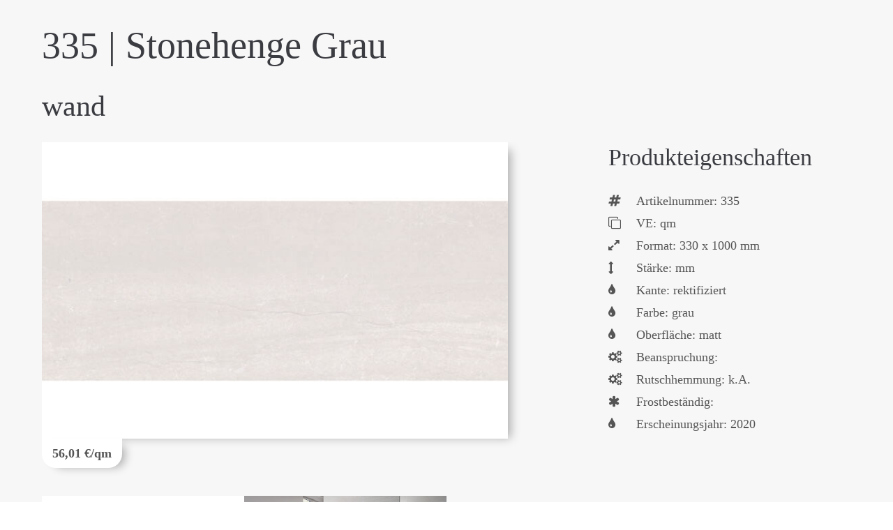

--- FILE ---
content_type: text/html; charset=utf-8
request_url: https://kataloge.ceramic-stein.de/artikel/335
body_size: 13341
content:
<!DOCTYPE html>
<html lang="de">
<head>
<meta charset="utf-8">
<meta name="robots" content="index,follow">
<meta name="description" content="">
<meta name="keywords" content="">
<meta name="generator" content="Contao Open Source CMS">
<title>Property - Reader (Embed) - Ceramic+Stein: Online-Katalog</title>
<base href="https://kataloge.ceramic-stein.de/">
<link rel="shortcut icon" href="files/cto_layout/img/favicon.ico" type="image/x-icon">
<link rel="apple-touch-icon" href="files/cto_layout/img/apple-touch-icon.png">
<link rel="stylesheet" href="system/modules/pct_customelements/assets/font-awesome/4.7.0/css/font-awesome.min.css">
<link rel="stylesheet" href="assets/css/e70ef24b84d4.css">
<link rel="stylesheet" type="text/css" media="screen" href="assets/css/a5e0751ae1b3.css">
<!-- for better page speed remove this lines (start)-->
<link rel="stylesheet" type="text/css" href="files/cto_layout/css/framework.css">
<link rel="stylesheet" type="text/css" href="files/cto_layout/css/customelements.css">
<link rel="stylesheet" type="text/css" href="files/cto_layout/css/customcatalog.css">
<link rel="stylesheet" type="text/css" href="files/cto_layout/css/styles.css">
<!-- for better page speed remove this lines (end)-->
<!-- pct_themer module (start)-->
<link id="layout_css" rel="stylesheet" title="theme_css_session" type="text/css" href="files/cto_layout/themedesigner/css/layout_eclipse_immorealty_cs-katalog_2020-21_v1.css?1768655958">
<!-- pct_themer module (end)-->
<link rel="stylesheet" type="text/css" href="files/cto_layout/css/customize.css">
<link rel="stylesheet" type="text/css" href="files/cto_layout/css/print.css" media="print">
<!-- custom scripts -->
<script src="files/cto_layout/scripts/customize.js"></script>
<script src="assets/js/cf00ece10e24.js"></script>
<script>
// create ThemeDesigner class object if not done yet
if(typeof ThemeDesigner == undefined || typeof ThemeDesigner != 'object') {var ThemeDesigner = {};}
// add ThemeDesigner getFonts method to return webfonts information
ThemeDesigner.getFonts = function() 
{
	return 'Oswald:400,300,700|Roboto+Condensed:400,300,700|Source+Sans+Pro:300,400,700|Playfair+Display:400italic,700italic';
}

// Opt-in
if(localStorage.getItem('user_privacy_settings') >= 1)
{
	jQuery('head').append('<link id="webfonts_optin" rel="stylesheet" href="https://fonts.googleapis.com/css?family=Oswald:400,300,700|Roboto+Condensed:400,300,700|Source+Sans+Pro:300,400,700|Playfair+Display:400italic,700italic">');
}

// listen to Eclipse.user_privacy Event
jQuery(document).on('Eclipse.user_privacy',function(event,params)
{
	if(params.level > 0)
	{
		jQuery('head').append('<link id="webfonts_optin" rel="stylesheet" href="https://fonts.googleapis.com/css?family=Oswald:400,300,700|Roboto+Condensed:400,300,700|Source+Sans+Pro:300,400,700|Playfair+Display:400italic,700italic">');
	}
});
</script>
</head>
<body class="mac chrome blink ch131 content_page themedesigner_active themedesigner_hidden" itemscope itemtype="http://schema.org/WebPage">


<!--[if lt IE 9]><p id="chromeframe">You are using an outdated browser. <a href="http://browsehappy.com/">Upgrade your browser today</a> or <a href="http://www.google.com/chromeframe/?redirect=true">install Google Chrome Frame</a> to better experience this site.</p><![endif]-->
<div>


	<div id="contentwrapper">
		<div id="fix-wrapper">
		<div id="top-wrapper">
			
												</div>
		</div>

					<div id="slider">
				<div class="inside">
									</div>
			</div>
		
		
					<div id="wrapper">
				<div id="container">

											<section id="main" itemscope itemtype="http://schema.org/WebPageElement" itemprop="mainContentOfPage">
							<div class="inside">
								<div class="mod_article first last fullwidth block" id="article-12630">
  
  <script>
/* <![CDATA[ */

function oversize_91675() {
	
	var contentHeight_91675 = jQuery('.ce_bgimage_91675 .ce_bgimage-inside').height();
	var availableHeight = jQuery(window).height() - 100;
	
	if (contentHeight_91675 > availableHeight)
	{
		jQuery('.ce_bgimage_91675').addClass('oversize');

	} else {
		jQuery('.ce_bgimage_91675').removeClass('oversize');
	}
};	
	
jQuery(document).ready(function(){
	oversize_91675();
});

jQuery(window).on("resize", function(){ 
	oversize_91675();
});
/* ]]> */
</script>
<div class="ce_bgimage first block ce_bgimage_91675 boxed-content img-as-bg bg-lightgray max_width_full" style="">
<div class="ce_bgimage-image" style=""></div>
	<div class="ce_bgimage-outer">
			<div class="ce_bgimage-inside contentwrap pt-xxs pb-xxs">
			
<div class="mod_customcatalogreader cc_lager block">

<div class="detail-page">
	<div class="propety-headline">
		<h1 class="name">335 | Stonehenge Grau</h2>
		<h2 class="subline">wand</h3>
	</div>
	<div class="flex-container">
		<div class="flex-item">
			<div class="propety-header">
				<div class="image">
				
<div  class="ce_image attribute image">
<div class="ce_image block">

        
  
  <figure class="image_container">

    
    

<img src="assets/images/b/335-Stonehenge_Grau_33x100_SHE-2480_800x436px-f6f8ef11.jpg" width="685" height="436" alt="" itemprop="image">



    
    
  </figure>


</div>
</div>
				</div>
			</div>
	
						<div class="price"><span>56,01 &euro;/qm</span></div>
						
		</div>
		
		<div class="flex-item">	
			<h3>Produkteigenschaften</h3>
			<ul class="property-meta">
				<li><i class="fa fa-hashtag"></i>Artikelnummer: <span class="props">335</span></li>
				<li><i class="fa fa-clone"></i>VE: <span class="props">qm</span></li>
				<li><i class="fa fa-expand"></i>Format: <span class="props">330 x 1000 mm</span></li>
				<li><i class="fa fa-arrows-v"></i>Stärke: <span class="props"> mm</span></li>
				<li><i class="fa fa-tint"></i>Kante: <span class="props">rektifiziert</span></li>
				<li><i class="fa fa-tint"></i>Farbe: <span class="props">grau</span></li>
				<li><i class="fa fa-tint"></i>Oberfläche: <span class="props">matt</span></li>
				<li><i class="fa fa-gears"></i>Beanspruchung: <span class="props"></span></li>
				<li><nobr><i class="fa fa-gears"></i>Rutschhemmung: <span>k.A.</span></nobr></li>
				<li><i class="fa fa-asterisk"></i>Frostbeständig: <span class="props"></span></li>
								<li><i class="fa fa-tint"></i>Erscheinungsjahr: <span class="props">2020</span></li>
							</ul>
		</div>
	</div>
	<div class="property-gallery">
		
<div  class="ce_gallery attribute gallery">
<div class="ce_gallery block">

        
  
  <ul class="cols_4" id="gallery_380" itemscope itemtype="http://schema.org/ImageGallery">
                    <li class="entry row4 col_0 col_first">
       	 <figure class="image_container" itemscope itemtype="http://schema.org/ImageObject">
                     
            

<img src="files/Katalog_20-21/335-Stonehenge_Grau_33x100_SHE-2480_800x436px.jpg" width="800" height="436" alt="" itemprop="image">


                      
                        <a href="files/Katalog_20-21/335-Stonehenge_Grau_33x100_SHE-2480_800x436px.jpg" data-lightbox="lb380" title="" itemprop="contentUrl">
                        
                        <div class="content">
	            <div class="content-outside">
		        	<div class="content-inside">			
						<div class="capt" itemprop="caption"></div>
											<i class="fa fa-plus-circle fa-3x"></i>
				   			            </div>
	            </div>
            </div>
            
                        </a>
                        
          </figure>
        </li>
                        <li class="entry row4 col_1">
       	 <figure class="image_container" itemscope itemtype="http://schema.org/ImageObject">
                     
            

<img src="files/Katalog_20-21/Stonehenge_bathroom2_800x436px.jpg" width="800" height="436" alt="" itemprop="image">


                      
                        <a href="files/Katalog_20-21/Stonehenge_bathroom2_800x436px.jpg" data-lightbox="lb380" title="" itemprop="contentUrl">
                        
                        <div class="content">
	            <div class="content-outside">
		        	<div class="content-inside">			
						<div class="capt" itemprop="caption"></div>
											<i class="fa fa-plus-circle fa-3x"></i>
				   			            </div>
	            </div>
            </div>
            
                        </a>
                        
          </figure>
        </li>
                                </ul>  

</div>
</div>
	</div>

	<h3>Merkliste</h3>
	<div></div>
</div>



<!-- indexer::stop -->
<p class="back"><a href="https://kataloge.ceramic-stein.de" title="Zurück">Zurück</a></p>
<!-- indexer::continue -->

</div></div></div></div>
  
</div>							</div>
						</section>
					
																
																
				</div>
			</div>
		
							
		
	</div>

</div>

<div class="body_bottom"></div>

<div id="top_link" class="top-link"><a href="artikel/335#contentwrapper" title="Top"><i class="fa fa-chevron-up"></i></a></div>
<script>
/* <![CDATA[ */

jQuery(document).ready(function()
{
	// scroll to
	jQuery('#top_link a').click(function(e){
    	e.preventDefault();
    	jQuery("html, body").animate({scrollTop: jQuery('#contentwrapper').offset().top - 100}, 500);
	});
});

/* ]]> */
</script>
<script>jQuery.noConflict();</script>

<script src="assets/jquery-ui/js/jquery-ui.min.js"></script>
<script>
  jQuery(function($) {
    $(document).accordion({
      // Put custom options here
      heightStyle: 'content',
      header: '.toggler',
      collapsible: true,
      create: function(event, ui) {
        ui.header.addClass('active');
        $('.toggler').attr('tabindex', 0);
      },
      activate: function(event, ui) {
        ui.newHeader.addClass('active');
        ui.oldHeader.removeClass('active');
        $('.toggler').attr('tabindex', 0);
      }
    });
  });
</script>

<script src="assets/colorbox/js/colorbox.min.js"></script>
<script>
  jQuery(function($) {
    $('a[data-lightbox]').map(function() {
      $(this).colorbox({
        // Put custom options here
        loop: false,
        rel: $(this).attr('data-lightbox'),
        maxWidth: '95%',
        maxHeight: '95%'
      });
    });
  });
</script>

<script src="assets/tablesorter/js/tablesorter.min.js"></script>
<script>
  jQuery(function($) {
    $('.ce_table .sortable').each(function(i, table) {
      $(table).tablesorter();
    });
  });
</script>

<script src="assets/swipe/js/swipe.min.js"></script>
<script>
  (function() {
    var e = document.querySelectorAll('.content-slider, .slider-control'), c, i;
    for (i=0; i<e.length; i+=2) {
      c = e[i].getAttribute('data-config').split(',');
      new Swipe(e[i], {
        // Put custom options here
        'auto': parseInt(c[0]),
        'speed': parseInt(c[1]),
        'startSlide': parseInt(c[2]),
        'continuous': parseInt(c[3]),
        'menu': e[i+1]
      });
    }
  })();
</script>

<script type="text/javascript">
	(function (win, doc) {
    
    var awesomeIframe = {};

    // get requestAnimationFrameObject - see: https://developer.mozilla.org/en-US/docs/Web/API/window/requestAnimationFrame

    awesomeIframe.requestAnimFrame = (function(){
        var lastTime = 0;
            
        return  win.requestAnimationFrame ||

                // polyfill with setTimeout fallback for IE8/9
                // heavily inspired from @darius gist mod: https://gist.github.com/paulirish/1579671#comment-837945

                function(callback) {

                    var now = +new Date(), nextTime = Math.max(lastTime + 16, now);
                    return setTimeout(function() {
                        callback(lastTime = nextTime);
                    }, nextTime - now);
                };
    })();    

    awesomeIframe.windowHeight = 0;
    awesomeIframe.htmlElement = doc.getElementsByTagName('html')[0];

    // Domains to send post messages to - '*' for wildcard domains
    awesomeIframe.targetDomain = '*';

    awesomeIframe.resizeFrame = function (){

        var windowHeight = doc.body ? Math.max(doc.body.offsetHeight, awesomeIframe.htmlElement.offsetHeight) : awesomeIframe.htmlElement.offsetHeight ;

        if ( awesomeIframe.windowHeight === windowHeight ) {

            awesomeIframe.requestAnimFrame.call(win, awesomeIframe.resizeFrame);

            return false;
        }

        awesomeIframe.windowHeight = windowHeight;

        try {

            // Same Origin iFrame
            // manipulate style of the iframe-element the page is embedded in - see: https://developer.mozilla.org/en-US/docs/Web/API/Window/frameElement

            win.frameElement.style.height = windowHeight + 'px';
        }
        catch ( e ) {

            // Cross Origin iFrame
            // post message to parent iframe - see https://developer.mozilla.org/en-US/docs/Web/API/Window/postMessage

            win.parent.postMessage('resize:' + windowHeight , awesomeIframe.targetDomain);
        }

        awesomeIframe.requestAnimFrame.call(win, awesomeIframe.resizeFrame);
    };

    awesomeIframe.requestAnimFrame.call(win, awesomeIframe.resizeFrame);

})(window, document, undefined);
</script>
<script src="assets/js/dde7fb190038.js"></script>
<script src="files/cto_layout/scripts/swiper/swiper.jquery.min.js"></script>
<script src="files/cto_layout/scripts/scripts.js"></script>


</body>
</html>


--- FILE ---
content_type: text/css
request_url: https://kataloge.ceramic-stein.de/files/cto_layout/themedesigner/css/layout_eclipse_immorealty_cs-katalog_2020-21_v1.css?1768655958
body_size: 22413
content:

.bg-accent {
background-color: #595959;
}
p a {
color: #595959;
}
.divider-v2 h1:after,
.divider-v2 h2:after,
.divider-v2 h3:after,
.divider-v2 h4:after,
.dividerv h5:after,
.divider-v2 h6:after,
h1.divider-v2:after,
h2.divider-v2:after,
h3.divider-v2:after,
h4.divider-v2:after,
h5.divider-v2:after,
h6.divider-v2:after {
background: #595959;
}
hr.divider_3:before {
background: #595959;
}
hr.divider_3:before {
background: #595959;
}
.divider_4_first {
border: 3px solid #595959;
}
.divider_4_second {
background-color: #595959;
}
.divider_4::after, .divider_4::before {
background-color: #595959;
}
.divider_5 i {
color: #595959;
}
.mainmenu ul ul {
border-top: 2px solid #595959;
}
.header.original .mainmenu ul li a.trail,
.header.original .mainmenu ul li a.active,
.header.cloned .mainmenu ul li a.trail,
.header.cloned .mainmenu ul li a.active {
color: #595959;
}
#top-wrapper.fixed .mainmenu a.active,
#top-wrapper.fixed .mainmenu a.trail {
color: #595959;
}
.mainmenu ul ul li a:hover:not(.menuheader):not(.megamenu),
.mainmenu ul ul li a.active,
.mainmenu ul ul li a.trail:not(.megamenu) {
background: #595959!important;
}
body.header-dark .fixed .mainmenu ul li a.trail,
body.header-dark .fixed .mainmenu ul li a.active {
color: #595959;
}
.header-light #top-wrapper.fixed .mainmenu a.active,
.header-light #top-wrapper.fixed .mainmenu a.trail {
color: #595959;
}
.subnav a {
color: #595959;
}
#nav-open-btn:before {
background: #595959;
}
.ce_table table th {
background: #595959;
}
.ce_tabs .tabs.classic ul li.active,
.ce_tabs .tabs.classic ul li:hover {
border-color: #595959;
}
.ce_tabs .tabs.horizontal ul li:hover a,
.ce_tabs .tabs.horizontal ul li.active a {
background: #595959;
}
.ce_teambox .image .overlay {
background: #595959;
}
.ce_teambox .email a {
color: #595959;
}
blockquote a {
color: #595959;
}
.header .mod_search .search-content {
background: #595959;
}
.ce_iconbox.version2 i {
background: #595959;
}
.ce_iconbox .link {
color: #595959;
}
.ce_testimonial a {
color: #595959;
}
.ce_accordion .toggler:before {
color:#595959;
}
.mod_calendar th.head {
background:#595959;
border-top:1px solid #595959;
border-right:1px solid #595959;
border-left:1px solid #595959;
}
.mod_calendar th.previous a,
.mod_calendar th.next a {
background-color:#595959;
}
.pagination li span.current {
background: #595959;
}
.pagination li a:hover {
color: #595959;
}
.mod_faqpage h3:before {
color: #595959;
}
.mod_search .submit {
border: 1px solid #595959;
}
input:focus,
textarea:focus {
border:1px solid #595959;
}
form fieldset legend {
background-color:#595959;
}
input.submit[type="submit"],
button.submit[type="submit"] {
background: #595959;
}
input.submit[type="submit"]:hover,
button.submit[type="submit"]:hover {
background: #595959;
}
.ce_youtube_background.overlay .YTPOverlay {
background-color: #595959;
}
.label-accent {
background: #595959;
}
.ce_hyperlink a,
a.btn {
background: #595959;
border-color: #595959;
}
.ce_hyperlink a.link-white,
a.btn.link-white {
color: #595959;
}
.ce_hyperlink a.link-white:hover,
a.btn.link-white:hover {
background: #595959;
}
.ce_hyperlink a.outline,
a.btn.outline {
color: #595959;
}
.newslist h2,
.newslist h2 a {
color: #595959;
}
.newslist .news-left .news-date {
background: #595959;
}
.newsteaser .date {
background: #595959;
}
#portfolio_filter a.selected,
#portfolio_filter a:hover {
background: #595959;
}
.ce_chartbar .chart_data {
background: #595959;
}
.color-accent,
.color-accent p,
.color-accent i,
.color-accent h1,
.color-accent h2,
.color-accent h3,
.color-accent h4,
.color-accent h5,
.color-accent h6,
.color-accent a:not(.link-white) {
color: #595959;
}
blockquote {
border-color: #595959;
}
.ce_pricetable .pricetable.highlight .title {
background: #595959;
}
.ce_imagebox_v2 .ce_url a {
background: #595959;
}
.ce_gallery .content {
background: #595959;
}
.ce_headertext h1:after,
.ce_headertext h2:after,
.ce_headertext h3:after,
.ce_headertext h4:after,
.ce_headertext h5:after,
.ce_headertext h6:after {
background: #595959;
}
.ce_countup i {
color: #595959;
}
.newslist-v3 .date {
background: #595959;
}
.ce_bgimage.offset.offset-bg-accent:before {
background-color: #595959;
}
.ce_leadertext.version2 .divider-first {
border: 3px solid #595959;
}
.ce_leadertext.version2 .divider-second {
background-color: #595959;
}
.ce_leadertext.version2 .divider:after,
.ce_leadertext.version2 .divider:before {
background-color: #595959;
}
.ce_accordion .toggler i.fa {
background: #595959;
}
.newsteaser_v3 .news-overlay i {
background-color: #595959;
}
.newslist-v3 .subheadline {
color: #595959;
}
.ce_teambox .function {
color: #595959;
}
.ce_tabs .tabs.horizontal-clean ul li.active:after {
border-color: #595959 transparent transparent transparent;
}
.subheadline-v2 {
color: #595959;
}
.ce_timeline .timeline-item .timeline-item-title {
background: #595959;
}
.ce_portfoliofilter.default a.selected,
.ce_portfoliofilter.default a:hover {
background: #595959;
}
.ce_portfoliofilter.only-icon a.selected i:before,
.ce_portfoliofilter.only-icon a:hover i:before {
background: #595959;
border-color: #595959;
}
.ce_tabs .tabs.horizontal-clean ul li.active a {
color: #595959;
}
.ce_revolutionslider_hyperlink {
background: #595959;
border-color: #595959;
}
#top .mod_top_mail a:hover,
#top .mod_login_top:hover,
#top .mod_search:hover,
#top .mod_langswitcher span:hover  {
background: #595959;
}
#top .mod_langswitcher ul li a:hover {
color: #595959;
}
.ce_headline_extended.version2 .divider-first {
border-color: #595959;
}
.ce_headline_extended.version2 .divider:after,
.ce_headline_extended.version2 .divider:before,
.ce_headline_extended.version2 .divider-second {
background-color: #595959;
}
.mod_portfoliolist .item .linkbar a {
background-color: #595959;
}
.mod_portfoliolist .item .linkbar a:hover {
color: #595959;
}
.mod_portfoliolist .item .subline {
background-color: #595959;
}
#top .mod_top_mail a {
color: #595959;
}
#top .mod_top_phone span {
color: #595959;
}
form .input-group-addon {
background: #595959;
border-color: #595959;
}
body .picker--focused .picker__day--selected,
body .picker__day--selected,
body .picker__day--selected:hover,
body .picker--focused .picker__day--highlighted,
body .picker__day--highlighted:hover,
body .picker__day--infocus:hover,
body .picker__day--outfocus:hover,
body .picker--focused .picker__list-item--highlighted,
body .picker__list-item--highlighted:hover,
body .picker__list-item:hover {
background-color: #595959;
}
body .picker__list-item--highlighted,
body .picker__list-item:hover {
border-color: #595959;
}
.ce_video_background .video-overlay  {
background-color: #595959;
}
.ce_text_imagebox.imagebox_version2 .inside,
.ce_text_imagebox.imagebox_version3 .inside {
background-color: #595959;
}
#offcanvas-top {
background: #595959;
}
.cookiebar {
background: #595959;
}
#footer a:hover,
#bottom .inside a:hover {
color: #595959;
}
.ce_bgimage_content_start.bg-accent .bg_overlay {
background: #595959;
}
.newslist-timeline:before,
.newslist-timeline-both h4:before {
border-color: #595959;
}
.ce_divider_extended.version4 span {
background: #595959;
}
.ce_divider_extended.version5 {
background: #595959;
}
#top a {
color: #595959;
}
.ce_linkbox h4 {
color: #595959;
}
.body_bottom .mod_search .search-content {
background: #595959;
}
.mod_customcataloglist.cc_immorealty .entry.top_object .cc_immorealty_top {
background: #595959;
}
.mod_customcatalogfilter.immorealty_filter .filter_range .ui-slider-range {
background: #595959;
}
.mod_customcatalogreader.cc_immorealty .property-furnishing li i {
color: #595959;
}
.mod_customcatalogreader.cc_immorealty .price {
background: #595959;
}
.mod_customcataloglist .cc_immorealty_slider .category  {
background: #595959;
}
.mod_customcataloglist.cc_immorealty .customelements_notelist input {
background-color: #595959;
}
.mod_customcataloglist.cc_cardealer .item-rightside .item-content-col2 {
color: #595959;
}
.mod_customcatalogfilter.cardealer_filter .filter_range .ui-slider-range {
background-color: #595959;
}
.mod_customcatalogreader.cc_cardealer .single-price {
color: #595959;
}
.mod_customcatalogreader.cc_cardealer .single-price strong {
background-color: #595959;
}
.mod_customcataloglist.cc_cardealer .item-highlight-icon {
background-color: #595959;
}
.mod_customcataloglist .cc_cardealer_slider .state {
background-color: #595959;
}
.mod_customcataloglist .cc_cardealer_slider .price strong {
color: #595959;
}
.ce_linkbox a i {
background-color: #595959;
}
.ce_fullscreen_gallery.version3 .bold {
background-color: #595959;
}
form.style2 {
background: #595959;
}
.ce_linkbox .ce_linkbox_banner {
background-color: #595959;
}
.custommenu li:hover {
background-color: #595959;
}
.ce_featured_tab li .ce_headline .headline {
color: #595959;
}
.ce_featured_tab li.active {
background-color: #595959;
}
.ce_headerimage.version3 .ce_headline .headline {
background: #595959;
}
.ce_headerimage.version3 .subline {
background: #595959;
}
.mod_portfoliolist_v4 .item a:hover {
background: #595959;
}
.mod_customcatalogteaser.cc_accommodations .entry:hover .item-content {
background: #595959;
}
.ce_revolutionslider_hyperlink.light {
color: #595959;
}
.ce_frame_start.style3 .ce_frame_start_inside {
border-color: #595959;
}
.mod_portfoliolist_teaser_3 .info,
.mod_portfoliolist_teaser_3 .info a {
color: #595959;
}
.newsteaser_v7:hover h5 {
color: #595959;
}
.ce_divider_extended.version10 svg {
fill: #595959;
}
.cd-horizontal-timeline .filling-line {
background-color: #595959;
}
.cd-horizontal-timeline .events a.older-event::after {
border-color: #595959;
}
.no-touch .cd-horizontal-timeline .events a:hover::after,
.cd-horizontal-timeline .events a.selected::after {
background-color: #595959;
border-color: #595959;
}
.mod_portfoliolist_v7 .comments {
background-color: #595959;
}
.mod_portfoliolist_v7 .subline {
background-color: #595959;
}
.mod_portfoliolist_v7 .item:hover .item-bottom a {
color: #595959;
}
.cd-horizontal-timeline .ce_text em {
color: #595959;
}
.mod_eventlist_v2 .title a {
color: #595959;
}
.ce_imagemap .hotspot.small .circle {
box-shadow: 0 0 0 5px #595959;
}
.ce_pricecard.style2.highlight .ce_pricecard_inside {
background: #595959;
}
.mod_eventlist_v3 h4,
.mod_eventlist_v3 h4 a {
color: #595959;
}
.mod_eventlist_v3 .meta-info i {
color: #595959;
}
.cd-horizontal-timeline time:before,
.cd-horizontal-timeline .location:before {
color: #595959;
}
.cd-horizontal-timeline .more a {
background: #595959;
}
body .mainmenu ul li a:hover:before,
body .mainmenu ul li a.trail:before,
body .mainmenu ul li a.active:before {
background-color: #595959;
}
.ce_popup_start .popup_close {
color: #595959;
}
.ce_popup_start .ce_popup_content {
border-color: #595959;
}
.mod_eventlist_v4 i.fa-location-arrow {
background-color: #595959;
}
.ce_hyperlink_lightbox_video.hyperlink_color_accent svg polygon  {
fill: #595959;
}
.ce_hyperlink_lightbox_video.hyperlink_color_accent svg circle {
stroke: #595959;
}
.mod_portfoliolist_demos .item .overlay {
background-color: #595959;
}
.mod_portfoliolist_demos .item h5:hover {
color: #595959;
}
.ce_iconbox_v3 .ce_iconbox_v3_inside.bg-accent {
background-color: #595959;
}
.ce_iconbox_v3 .ce_iconbox_v3_inside.bg-hover-accent:hover {
background-color: #595959!important;
}
.ce_iconbox_v3 .headline.headline-color-accent {
color: #595959;
}
.ce_iconbox_v3 .subheadline.subheadline-color-accent {
color: #595959;
}
.ce_iconbox_v3 .fonticon.fonticon-color-accent {
color: #595959;
}
.ce_iconbox_v3:hover.text-hover-accent i,
.ce_iconbox_v3:hover.text-hover-accent .headline,
.ce_iconbox_v3:hover.text-hover-accent .subheadline {
color: #595959!important;
}
.submenu_v2 li a:hover,
.submenu_v2 li a.active {
color: #595959;
}
.ce_list.list-style2 li.fa:before {
color: #595959;
}
.ce_list.list-style3 li.fa:before {
color: #595959;
}
.ce_revolutionslider_hyperlink.text-link:after {
color: #595959;
}
.ce_download_small .ce_download_small_inside a:after {
color: #595959;
}
.ce_download_small .ce_download_small_inside a {
border-color: #595959;
}
.ce_imagemap .circle {
box-shadow: 0 0 0 4px #595959;
}
.ce_testimonial_version7 .text_inside:before {
background: #595959;
}
.ce_portfoliofilter.port-filter-style3 a.selected {
border-color: #595959;
}
form.style8 input.submit[type="submit"],
form.style8 button.submit[type="submit"] {
color: #595959;
}
.ce_image_text_box .ce_image_text_box_banner {
background: #595959;
}
.ce_image_text_box.version2 .ce_url a {
color: #595959;
}
.ce_grid_gallery_start li:hover .linktext {
color: #595959;
}
.mod_quickmenu.style2 a {
border-color: #595959;
color: #595959;
}
.mod_customcataloglist.cc_product_catalog .item-inside:hover {
border-color: #595959;
}
.mod_customcatalogteaser.cc_product_catalog .item-highlight-icon {
background-color: #595959;
}
.ce_headline_w_buttons.style1 .buttons a:hover {
background-color: #595959;
}
.ce_headline_w_buttons.style2 .buttons a.button_one {
border-color: #595959;
color: #595959;
}
.ce_headline_w_buttons.style2 .buttons a.button_two {
background-color: #595959;
border-color: #595959;
}
.ce_headline_w_buttons.style2 .buttons a.button_one:hover {
background-color: #595959;
}
.ce_headline_w_buttons.style3 .buttons a.button_one {
border-color: #595959;
color: #595959;
}
.ce_headline_w_buttons.style3 .buttons a.button_two {
background-color: #595959;
border-color: #595959;
}
.ce_headline_w_buttons.style3 .buttons a.button_one:hover {
background-color: #595959;
}
.ce_headline_w_buttons.style5 .buttons a.button_one {
border-color: #595959;
color: #595959;
}
.ce_headline_w_buttons.style5 .buttons a.button_two {
background-color: #595959;
border-color: #595959;
}
.ce_headline_w_buttons.style5 .buttons a.button_one:hover {
background-color: #595959;
}
.ce_headline_w_buttons.style6 .buttons a.button_one {
border-color: #595959;
color: #595959;
}
.ce_headline_w_buttons.style6 .buttons a.button_two {
background-color: #595959;
border-color: #595959;
}
.ce_headline_w_buttons.style6 .buttons a.button_one:hover {
background-color: #595959;
}
.ce_headline_w_buttons.style10 .buttons a:hover {
background-color: #595959;
}
.ce_featurelist.style1 li i {
color: #595959;
}
.ce_featurelist.style2 span {
color: #595959;
}
.ce_featurelist.style2 .icon {
color: #595959;
}
.ce_featurelist.style2 li a:hover {
background-color: #595959;
}
.ce_featurelist.style5 li span {
color: #595959;
}
body .mm-menu a:hover, body .mm-menu a.active, body .mm-menu a.trail,
body .mm-menu .mm-listview > li.mm-selected > a:not(.mm-next),
body .mm-menu .mm-listview > li.mm-selected > span,
body .mm-menu .mm-listview > li.trail a {
background-color: #595959;
}
.header .mainmenu ul li a.highlight span,
.header .mainmenu ul li a.highlight_square_color_accent span,
.header .mainmenu ul li a.highlight-square-color-accent span,
.header .mainmenu ul li a.highlight_rounded_color_accent span,
.header .mainmenu ul li a.highlight-rounded-color-accent span {
background-color: #595959;
}
.header .mainmenu ul li a.highlight_outline_square_color_accent span,
.header .mainmenu ul li a.highlight-outline-square-color-accent span,
.header .mainmenu ul li a.highlight_outline_rounded_color_accent span,
.header .mainmenu ul li a.highlight-outline-rounded-color-accent span {
box-shadow: 0 0px 0px 2px #595959;
}
.ce_accordion_v2 .toggler:not(.ui-state-active):hover {
color: #595959;
}
.ce_accordion_v2 .toggler.ui-state-active {
background: #595959;
}
.color-second {
color: #e47300;
}
.bg-second {
background-color: #e47300;
}
.ce_bgimage_content_start .bg_overlay.bg-second {
background-color: #e47300;
}
.notelist .submit_container input.submit,
.notelist .submit_container input.submit:hover,
.notelist .submit_container button.submit,
.notelist .submit_container button.submit:hover {
background-color: #e47300;
}
.mod_customcataloglist.cc_cardealer .item-state {
background-color: #e47300;
}
form.style2 input.submit,
form.style2 input.submit[type="submit"]:hover,
form.style2 button.submit,
form.style2 button.submit[type="submit"]:hover {
background-color: #e47300;
}
.ce_hyperlink-extended a.link-sec-color {
border-color: #e47300;
background: #e47300;
}
.ce_hyperlink-extended a.link-sec-color:hover {
color: #e47300;
border-color: #e47300;
}
.ce_hyperlink-extended a.link-sec-color-outline {
color: #e47300;
border-color: #e47300;
}
.ce_hyperlink-extended a.link-sec-color-outline:hover {
background: #e47300;
}
.ce_hyperlink_lightbox_video.hyperlink_color_second svg polygon  {
fill: #e47300;
}
.ce_hyperlink_lightbox_video.hyperlink_color_second svg circle {
stroke: #e47300;
}
.ce_iconbox_v3 .ce_iconbox_v3_inside.bg-second {
background-color: #e47300;
}
.ce_iconbox_v3 .ce_iconbox_v3_inside.bg-hover-second:hover {
background-color: #e47300!important;
}
.ce_iconbox_v3 .headline.headline-color-second {
color: #e47300;
}
.ce_iconbox_v3 .subheadline.subheadline-color-second {
color: #e47300;
}
.ce_iconbox_v3 .fonticon.fonticon-color-second {
color: #e47300;
}
.ce_iconbox_v3:hover.text-hover-second i,
.ce_iconbox_v3:hover.text-hover-second .headline,
.ce_iconbox_v3:hover.text-hover-second .subheadline {
color: #e47300!important;
}
.header .mainmenu ul li a.highlight_color_second span,
.header .mainmenu ul li a.highlight-color-second span,
.header .mainmenu ul li a.highlight_square_color_second span,
.header .mainmenu ul li a.highlight-square-color-second span,
.header .mainmenu ul li a.highlight_rounded_color_second span,
.header .mainmenu ul li a.highlight-rounded-color-second span {
background: #e47300;
}
.header .mainmenu ul li a.highlight_outline_square_color_second span,
.header .mainmenu ul li a.highlight-outline-square-color-second span,
.header .mainmenu ul li a.highlight_outline_rounded_color_second span,
.header .mainmenu ul li a.highlight-outline-rounded-color-second span {
box-shadow: 0 0px 0px 2px #e47300;
}
.ce_revolutionslider_hyperlink.color-second {
background: #e47300;
border-color: #e47300;
color: #fff;
}
.header.original .mainmenu ul li a.trail,
.header.original .mainmenu ul li a.active,
.header.cloned .mainmenu ul li a.trail,
.header.cloned .mainmenu ul li a.active {
color: #e47300;
}
.header .mainmenu ul li a:hover  {
color: #e47300;
}
#top {
display: none;
}
#top .mod_top_phone {
display: none;
}
#top .mod_login_top {
display: none;
}
#top,
#top .mod_socials a i {
color: #686767;
}
#top a,
#top .mod_top_mail a {
color: #686767;
}
html, body  {
font-family: "Roboto Condensed";
font-weight: 400;
}
html, body  {
font-size: 18px;
}
h1, h2, h3, h4, h5, h6,
.ce_revolutionslider_text.bold,
.font_headline {
font-family: Oswald;
font-weight: 400;
}
.mod_breadcrumb {
display: none;
}
#footer div.autogrid {
width: 50%;
}
.footer-col3,
.footer-col4 {
display: none;
}
#footer h1,
#footer h2,
#footer h3,
#footer h4,
#footer h5,
#footer h6 {
color: #e47300;
}
#footer,
#footer a {
color: #ffffff;
}
#footer li:after {
border-color: #ffffff;
}
#footer .inside a:hover {
color: #E47300;
}
#footer {
background-color: #595959;
}
#bottom .inside {
padding-top: 10px;
padding-bottom: 10px;
}
#bottom .inside .left,
#bottom .inside .right {
float: none;
text-align: center;
}
#bottom .inside .left {
margin-bottom: 1rem;
}
#bottom .inside .right a:first-child {
margin-left: 0;
}
#bottom .inside,
#bottom .inside a {
color: #404040;
}
#bottom .inside a:hover {
color: #EE7405;
}
#bottom {
background-color: #fff;
}
.header .mod_search {
display: none;
}
.header .mod_langswitcher {
margin-left: 40px;
}
.header .mod_socials {
margin-left: 40px;
}
.header .mod_langswitcher {
display: none;
}
#top .inside {
background: none!important;
}
.header .inside {
max-width: 100%;
padding-left: 0;
}
#top .inside {
max-width: 100%;
}
.header {
background-color: #000000;
}
.header .mainmenu ul li a,
.header .mainmenu ul li ul a.active,
.header .ce_search_label i,
.header .mod_langswitcher .mod_langswitcher_inside,
.header .header_metanavi a,
.header .mod_socials a {
color: #ffffff;
}
.mod_langswitcher .mod_langswitcher_inside:before {
border-color: #ffffff;
}
.header .mod_socials:before {
border-color: #ffffff;
}
.header .smartmenu .smartmenu-trigger .line,
.header .smartmenu .smartmenu-trigger .line:before,
.header .smartmenu .smartmenu-trigger .line:after {
background: #ffffff;
}
@media only screen and (min-width: 768px) {
.header.cloned {
background: #000000;
}
}
@media only screen and (min-width: 768px) {
.header.cloned .mainmenu ul li a,
.header.cloned .ce_search_label i,
.header.cloned .mod_langswitcher .mod_langswitcher_inside,
.header.cloned .mod_socials a {
color: #ffffff;
}
.header.cloned .mod_langswitcher .mod_langswitcher_inside:before {
border-color: #ffffff;
}
.header.cloned .mod_socials:before {
border-color: #ffffff;
}
.header.cloned .smartmenu .smartmenu-trigger .line,
.header.cloned .smartmenu .smartmenu-trigger .line:before,
.header.cloned .smartmenu .smartmenu-trigger .line:after {
background: #ffffff;
}
}
.logo a {
background-image: url(../uploads/c+s_logo_s_4c_weiße-Schrift-Fahne.png);
}
.header.cloned .logo a {
background-image: url(../uploads/c+s_logo_s_4c_weiße-Schrift-Fahne.png);
}
@media only screen and (min-width: 768px) {
.header.original .logo {
width: 200px;
}
}
@media only screen and (min-width: 768px) {
.header.original .logo {
height: 125px;
}
.header.original {
line-height: 125px;
}
.smartmenu .smartmenu-trigger {
height: 125px;
}
}
@media only screen and (min-width: 768px) {
.header.cloned .logo {
width: 200px;
}
}
@media only screen and (min-width: 768px) {
.header.cloned .logo {
height: 125px;
}
.stickyheader .header.cloned {
line-height: 125px;
}
header.cloned .smartmenu .smartmenu-trigger {
height: 125px;
}
}
.mainmenu ul li a  {
font-family: Oswald;
}
.mainmenu ul li a  {
font-weight: 400;
}
.mainmenu ul li a  {
font-size: 20px;
}
.header .mainmenu ul li a,
.header .mainmenu ul li ul a.active,
.header .ce_search_label i,
.header .mod_langswitcher .mod_langswitcher_inside,
.header .header_metanavi a,
.header .mod_socials a {
color: #ffffff;
}
.mod_langswitcher .mod_langswitcher_inside:before {
border-color: #ffffff;
}
.header .mod_socials:before {
border-color: #ffffff;
}
.header .smartmenu .smartmenu-trigger .line,
.header .smartmenu .smartmenu-trigger .line:before,
.header .smartmenu .smartmenu-trigger .line:after {
background: #ffffff;
}
.header.original .mainmenu:before {
background: #ffffff;
}
.mainmenu ul li a {
text-transform: uppercase;
}
.header.cloned .mainmenu ul li a.trail,
.header.cloned .mainmenu ul li a.active {
color: #ffffff;
}


--- FILE ---
content_type: text/css
request_url: https://kataloge.ceramic-stein.de/files/cto_layout/css/customize.css
body_size: 1850
content:
/*
* ===== Custom-Catalog cc_lager Styling =====
*/


/*
*  Darstellung der Liste
*/
.mod_customcataloglist.cc_lager {
	margin-left: -1%;
	margin-right: -1%;
	display: flex;
	flex-wrap: wrap;
}

.mod_customcataloglist.cc_lager .entry {
	flex-basis: 46%;
	flex-grow: 0;
	flex-shrink: 0;
	box-sizing: border-box;
	background: #fff;
	box-shadow: 10px 25px 40px -20px rgba(0,0,0,0.3);
	margin-bottom: 2%;
	margin-right: 4%;
	padding: 25px;
}

.entry:nth-child(odd) {
	clear: both;
}

@media all and (max-width: 860px) {
	.mod_customcataloglist.cc_lager .entry {
		flex-basis: 96%;
		margin-right: 0;
	}
}

/*
 *  Notelist // Merkzettel-Funktion
 */
 
.notelistamount.input_container {
	display: none;
}

.submit.update {
	display: none;
}


/*
*  Darstellung der Detailseite
*/

.detail-page .image img {
	box-shadow: 10px 5px 13px -6px rgba(0,0,0,0.3);
	margin-bottom: 20px;
	margin-right: 20px;
	width: 96%;
}

.detail-page .price {
	display: inline-block;
	border-radius: 0 0 20px 20px;
	padding: 5px 15px;
	background: #fff;
	box-shadow: 10px 5px 13px -6px rgba(0,0,0,0.3);
	margin-bottom: 20px;
	position: relative;
	top: -20px;
}

.detail-page .price span {
	font-weight: 600 !important;
}

.fa {
	width: 40px !important;
}

.flex-container {
	display: flex;
}

.flex-item {
	flex-shrink: 1;
	flex-grow: 0;
}

.flex-item:first-child {
	flex-basis: 60%;
	margin-right: 10%;
}

.flex-item:last-child {
	flex-basis: 30%;
}

@media all and (max-width: 860px) {
	
	.flex-container {
		flex-direction: column;
	}
	
	.flex-item:first-child {
		margin-right: 0;
	}
}


/*
 *  Darstellung der Filter
 */

@supports (touch-action:manipulation) {
    .ui-slider-handle.ui-corner-all.ui-state-default {
        touch-action: pan-x;
    }
}
